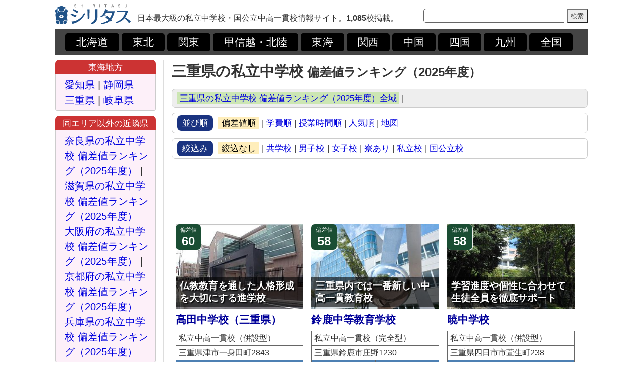

--- FILE ---
content_type: text/html; charset=UTF-8
request_url: https://www.chu-shigaku.com/list/p_mie/popular_1.html
body_size: 7573
content:

<!DOCTYPE HTML PUBLIC "-//W3C//DTD HTML 4.01 Transitional//EN">
<html lang="ja">

<head>

<meta http-equiv='content-type' content='text/html;charset=UTF-8'>
<meta http-equiv='content-style-type' content='text/css'>
<meta http-equiv='content-script-type' content='text/javascript'>
<link rel='apple-touch-icon' href='/image/wc-icon-a.png'>
<link rel='shortcut icon' href='/image/wc-icon-a.png'>
<title>三重県の私立中学校 偏差値ランキング（2025年度） | 11校</title>
<link rel="stylesheet" href="/style.css" type="text/css">
<meta name="keywords" content="三重県,私立中学校（2025年度）,偏差値ランキング,ランキング">
<meta name="description" content="偏差値・学費・評判・多数の写真・特徴を掲載。[1位] 高田中学校（三重県） 60、[2位] 鈴鹿中等教育学校 58、[3位] 暁中学校 58、[4位] 三重中学校（三重県） 55、[5位] 三重大学教育学部附属中学校 54、[6位] セント…">
<meta name='viewport' content='width=1080px,user-scalable=yes'>


<script type='text/javascript' src='https://maps.google.com/maps/api/js?sensor=set_to_true_or_false' async></script>

<script type='text/javascript'>

var marker_list=[];

function attachMessage(marker, msg) {
google.maps.event.addListener(marker, 'click', function(event) {
new google.maps.InfoWindow({
content: msg
}).open(marker.getMap(), marker);
});
} // endfunction(attachMessage)

function initialize() {

var data = new Array();
data.push({position: new google.maps.LatLng(34.764703,136.50371), content: '<a href=\'/detail/a00148.html\'>[60] 高田中学校（三重県）<\/a>'});data.push({position: new google.maps.LatLng(34.8819073,136.5319456), content: '<a href=\'/detail/a00149.html\'>[58] 鈴鹿中等教育学校<\/a>'});data.push({position: new google.maps.LatLng(35.032723,136.6016448), content: '<a href=\'/detail/a00208.html\'>[58] 暁中学校<\/a>'});data.push({position: new google.maps.LatLng(34.549129,136.5395439), content: '<a href=\'/detail/a00150.html\'>[55] 三重中学校（三重県）<\/a>'});data.push({position: new google.maps.LatLng(34.7279333,136.5014088), content: '<a href=\'/detail/a00606.html\'>[54] 三重大学教育学部附属中学校<\/a>'});data.push({position: new google.maps.LatLng(34.7041897,136.4963551), content: '<a href=\'/detail/a00607.html\'>[52] セントヨゼフ女子学園中学校<\/a>'});data.push({position: new google.maps.LatLng(34.934834,136.6005323), content: '<a href=\'/detail/a00608.html\'>[48] 海星中学校<\/a>'});data.push({position: new google.maps.LatLng(34.6841578,136.179904), content: '<a href=\'/detail/a00611.html\'>[48] 桜丘中学校（三重県）<\/a>'});data.push({position: new google.maps.LatLng(34.4853431,136.7290259), content: '<a href=\'/detail/a00609.html\'>[46] 皇學館中学校<\/a>'});data.push({position: new google.maps.LatLng(35.0822348,136.62651), content: '<a href=\'/detail/a00610.html\'>[46] 津田学園中学校<\/a>'});data.push({position: new google.maps.LatLng(35.001094,136.5695532), content: '<a href=\'/detail/a00612.html\'>[45] 四日市メリノール学院中学校<\/a>'});
var myMap = new google.maps.Map(document.getElementById('map_canvas'), {
zoom: 9,
center: new google.maps.LatLng(34.78378895,136.45446495,true),
mapTypeId: google.maps.MapTypeId.ROADMAP
});

for (i = 0; i < data.length; i++) {
var myMarker = new google.maps.Marker({
position: data[i].position,
map: myMap
});
attachMessage(myMarker, data[i].content);
}

var latlng = new GLatLng(35.4348534,139.6525973);
GEvent.trigger(myMarker, "click", null, latlng, null);

} // endfunction(initialize)

</script>
</head>

<body onload='initialize()'>


<DIV id='BOX'><DIV style='float:left; font-size:14pt; margin-bottom:10px;'><a href='/'><img src='/image/title_2.png' width='150' height='40' alt='シリタス | 私立中学校選びの決定版'></a></DIV>
<DIV style='float:left; font-size:12pt; line-height:140%; padding:17px 0 0 13px;'>日本最大級の私立中学校・国公立中高一貫校情報サイト。<b>1,085</b>校掲載。</DIV>
<DIV style='float:right; padding-top:9px;'><form method='get' action='/se/result.php'><input type='text' name='key' maxlength='255' value='' class='SEARCH-BOX'><input type='submit' name='submit' value='検索' style='height:28px;'><input type='hidden' name='se' value='1'><input type='hidden' name='in' value='1'><input type='hidden' name='type' value='list'><input type='hidden' name='cate' value='s'><input type='hidden' name='sort' value='pop'></form></DIV>
<DIV style='clear:both;'></DIV>

<DIV class='HEAD-1'>
<a href='/list/p_hokkaido/popular_1.html' class='HEAD-2'>北海道</a><a href='/list/a_tohoku/popular_1.html' class='HEAD-2'>東北</a><a href='/list/a_kanto/popular_1.html' class='HEAD-2'>関東</a><a href='/list/a_koushinetsu/popular_1.html' class='HEAD-2'>甲信越・北陸</a><a href='/list/a_tokai/popular_1.html' class='HEAD-2'>東海</a><a href='/list/a_kansai/popular_1.html' class='HEAD-2'>関西</a><a href='/list/a_chugoku/popular_1.html' class='HEAD-2'>中国</a><a href='/list/a_shikoku/popular_1.html' class='HEAD-2'>四国</a><a href='/list/a_kyushu/popular_1.html' class='HEAD-2'>九州</a><a href='/list/a_japan2/popular_1.html' class='HEAD-2'>全国</a>
</DIV>

<p>




<DIV id='MAIN-L-A'><DIV class='L-TITLE-L'><h1 style='font-size:22pt;'>三重県の私立中学校 <span style='font-size:18pt;'>偏差値ランキング（2025年度）</span></h1></DIV><DIV style='clear:both;'></DIV><DIV class='NAVI-1' style='background:#eee;'><a href='/list/p_mie/popular_1.html' class='HIGHLIGHT_2'>三重県の私立中学校 偏差値ランキング（2025年度）全域</a> | </DIV><DIV class='NAVI-1'><span class='NAVI-2'>並び順</span><span class='HIGHLIGHT_1'>偏差値順</span> | <a href='/list/p_mie/cost_1.html'>学費順</a> | <a href='/list/p_mie/volume_1.html'>授業時間順</a> | <a href='/list/p_mie/rank_1.html'>人気順</a> | <a href='/list/p_mie/map_1.html'>地図</a></DIV><DIV class='NAVI-1'><span class='NAVI-2'>絞込み</span><span class='HIGHLIGHT_1'>絞込なし</span> | <a href='/list/p_mie/popular_1_coeducation.html'>共学校</a> | <a href='/list/p_mie/popular_1_boys.html'>男子校</a> | <a href='/list/p_mie/popular_1_girls.html'>女子校</a> | <a href='/list/p_mie/popular_1_dormitory.html'>寮あり</a> | <a href='/list/p_mie/popular_1_private.html'>私立校</a> | <a href='/list/p_mie/popular_1_public.html'>国公立校</a></DIV>
<DIV style="text-align:center; margin:20px 0px 20px 0px;">
<script async src="https://pagead2.googlesyndication.com/pagead/js/adsbygoogle.js"></script>
<!-- 新シリタス 一覧 上バナー 728*90 -->
<ins class="adsbygoogle"
     style="display:inline-block;width:728px;height:90px"
     data-ad-client="ca-pub-6856215784454424"
     data-ad-slot="9565612601"></ins>
<script>
     (adsbygoogle = window.adsbygoogle || []).push({});
</script>
</DIV>
<DIV class='LIST-1'><DIV class='LIST-INDEX-1' style='background:;'><DIV class='LIST-INDEX-2'>偏差値</DIV>60</DIV><DIV class='LIST-COPY-1'><DIV class='LIST-COPY-2'><DIV class='LIST-COPY-3'>仏教教育を通した人格形成を大切にする進学校</DIV></DIV></DIV><DIV class='LIST-2'><a href='/detail/a00148.html'><img src='/photo/outline/a00148-1.jpg' alt='[三重県の私立中学校 偏差値ランキング（2025年度） 1位] 高田中学校（三重県）' width='254' height='169' class='FREE-IMG'></a></DIV><DIV class='LIST-3'><a href='/detail/a00148.html' class='LIST-7'>高田中学校（三重県）</a></DIV><DIV class='LIST-5'><table class='L-TB1'><tr><td colspan='2'>私立中高一貫校（併設型）</td></tr><tr><td colspan='2'>三重県津市一身田町2843</td></tr><tr><th>授業時数</th><th>学費（年換算）</th></tr><tr><td style='text-align:center;'>1,188時間/年</td><td style='text-align:center;'>約60万円</td></tr><tr><td colspan='2'><DIV class='LIST-ICON' style='background:#cc6600;'>共学校</DIV><DIV class='LIST-ICON'>仏教系</DIV><DIV style='clear:both;'></DIV></td></tr></table></DIV></DIV><DIV class='LIST-1'><DIV class='LIST-INDEX-1' style='background:;'><DIV class='LIST-INDEX-2'>偏差値</DIV>58</DIV><DIV class='LIST-COPY-1'><DIV class='LIST-COPY-2'><DIV class='LIST-COPY-3'>三重県内では一番新しい中高一貫教育校</DIV></DIV></DIV><DIV class='LIST-2'><a href='/detail/a00149.html'><img src='/photo/outline/a00149-1.jpg' alt='[三重県の私立中学校 偏差値ランキング（2025年度） 2位] 鈴鹿中等教育学校' width='254' height='169' class='FREE-IMG'></a></DIV><DIV class='LIST-3'><a href='/detail/a00149.html' class='LIST-7'>鈴鹿中等教育学校</a></DIV><DIV class='LIST-5'><table class='L-TB1'><tr><td colspan='2'>私立中高一貫校（完全型）</td></tr><tr><td colspan='2'>三重県鈴鹿市庄野1230</td></tr><tr><th>授業時数</th><th>学費（年換算）</th></tr><tr><td style='text-align:center;'>1,260時間/年</td><td style='text-align:center;'>約60万円</td></tr><tr><td colspan='2'><DIV class='LIST-ICON' style='background:#cc6600;'>共学校</DIV><DIV class='LIST-ICON'>58(医進選抜)・50(特進)</DIV><DIV style='clear:both;'></DIV></td></tr></table></DIV></DIV><DIV class='LIST-1'><DIV class='LIST-INDEX-1' style='background:;'><DIV class='LIST-INDEX-2'>偏差値</DIV>58</DIV><DIV class='LIST-COPY-1'><DIV class='LIST-COPY-2'><DIV class='LIST-COPY-3'>学習進度や個性に合わせて生徒全員を徹底サポート</DIV></DIV></DIV><DIV class='LIST-2'><a href='/detail/a00208.html'><img src='/photo/outline/a00208-1.jpg' alt='[三重県の私立中学校 偏差値ランキング（2025年度） 3位] 暁中学校' width='254' height='169' class='FREE-IMG'></a></DIV><DIV class='LIST-3'><a href='/detail/a00208.html' class='LIST-7'>暁中学校</a></DIV><DIV class='LIST-5'><table class='L-TB1'><tr><td colspan='2'>私立中高一貫校（併設型）</td></tr><tr><td colspan='2'>三重県四日市市萱生町238</td></tr><tr><th>授業時数</th><th>学費（年換算）</th></tr><tr><td style='text-align:center;'>1,320時間/年</td><td style='text-align:center;'>約63万円</td></tr><tr><td colspan='2'><DIV class='LIST-ICON' style='background:#cc6600;'>共学校</DIV><DIV class='LIST-ICON'>58(SAC)・50(SGC)</DIV><DIV style='clear:both;'></DIV></td></tr></table></DIV></DIV><DIV style='clear:both;'></DIV><DIV class='LIST-BORDER'></DIV><DIV class='LIST-1'><DIV class='LIST-INDEX-1' style='background:;'><DIV class='LIST-INDEX-2'>偏差値</DIV>55</DIV><DIV class='LIST-COPY-1'><DIV class='LIST-COPY-2'><DIV class='LIST-COPY-3'>何事にも真剣に取り組む姿勢を大切にする私立校</DIV></DIV></DIV><DIV class='LIST-2'><a href='/detail/a00150.html'><img src='/photo/outline/a00150-1.jpg' alt='[三重県の私立中学校 偏差値ランキング（2025年度） 4位] 三重中学校（三重県）' width='254' height='169' class='FREE-IMG'></a></DIV><DIV class='LIST-3'><a href='/detail/a00150.html' class='LIST-7'>三重中学校（三重県）</a></DIV><DIV class='LIST-5'><table class='L-TB1'><tr><td colspan='2'>私立中高一貫校（併設型・外部混合なし）</td></tr><tr><td colspan='2'>三重県松阪市久保町1232</td></tr><tr><th>授業時数</th><th>学費（年換算）</th></tr><tr><td style='text-align:center;'>1,116時間/年</td><td style='text-align:center;'>約62万円</td></tr><tr><td colspan='2'><DIV class='LIST-ICON' style='background:#cc6600;'>共学校</DIV><DIV class='LIST-ICON'>55(特別選抜)・52(選抜)</DIV><DIV style='clear:both;'></DIV></td></tr></table></DIV></DIV><DIV class='LIST-1'><DIV class='LIST-INDEX-1' style='background:;'><DIV class='LIST-INDEX-2'>偏差値</DIV>54</DIV><DIV class='LIST-2'><a href='/detail/a00606.html'><img src='/photo/outline/a00606-1.jpg' alt='[三重県の私立中学校 偏差値ランキング（2025年度） 5位] 三重大学教育学部附属中学校' width='254' height='169' class='FREE-IMG'></a></DIV><DIV class='LIST-3'><a href='/detail/a00606.html' class='LIST-7'>三重大学教育学部附属中学校</a></DIV><DIV class='LIST-5'><table class='L-TB1'><tr><td colspan='2'>国立中学校</td></tr><tr><td colspan='2'>三重県津市観音寺町471</td></tr><tr><th>授業時数</th><th>学費（年換算）</th></tr><tr><td style='text-align:center;'>-</td><td style='text-align:center;'>公立標準額</td></tr><tr><td colspan='2'><DIV class='LIST-ICON' style='background:#cc6600;'>共学校</DIV><DIV style='clear:both;'></DIV></td></tr></table></DIV></DIV><DIV class='LIST-1'><DIV class='LIST-INDEX-1' style='background:;'><DIV class='LIST-INDEX-2'>偏差値</DIV>52</DIV><DIV class='LIST-2'><a href='/detail/a00607.html'><img src='/photo/outline/a00607-1.jpg' alt='[三重県の私立中学校 偏差値ランキング（2025年度） 6位] セントヨゼフ女子学園中学校' width='254' height='169' class='FREE-IMG'></a></DIV><DIV class='LIST-3'><a href='/detail/a00607.html' class='LIST-7'>セントヨゼフ女子学園中学校</a></DIV><DIV class='LIST-5'><table class='L-TB1'><tr><td colspan='2'>私立中高一貫校（併設型）</td></tr><tr><td colspan='2'>三重県津市半田1330</td></tr><tr><th>授業時数</th><th>学費（年換算）</th></tr><tr><td style='text-align:center;'>1,224時間/年</td><td style='text-align:center;'>約66万円</td></tr><tr><td colspan='2'><DIV class='LIST-ICON' style='background:#e64d4d;'>女子校</DIV><DIV class='LIST-ICON'>カトリック系</DIV><DIV class='LIST-ICON'>52(Sアドバンス)・47(アドバンス)</DIV><DIV style='clear:both;'></DIV></td></tr></table></DIV></DIV><DIV style='clear:both;'></DIV><DIV class='LIST-BORDER'></DIV>
<DIV style='text-align:center;'>
<span style='margin-right:40px; width:800px;'>
<script async src="https://pagead2.googlesyndication.com/pagead/js/adsbygoogle.js"></script>
<!-- 新シリタス 一覧 中・左 336*280 -->
<ins class="adsbygoogle"
     style="display:inline-block;width:336px;height:280px"
     data-ad-client="ca-pub-6856215784454424"
     data-ad-slot="6797168402"></ins>
<script>
     (adsbygoogle = window.adsbygoogle || []).push({});
</script>

</span>

<script async src="https://pagead2.googlesyndication.com/pagead/js/adsbygoogle.js"></script>
<!-- 新シリタス 一覧 中・右 336*280 -->
<ins class="adsbygoogle"
     style="display:inline-block;width:336px;height:280px"
     data-ad-client="ca-pub-6856215784454424"
     data-ad-slot="5307444023"></ins>
<script>
     (adsbygoogle = window.adsbygoogle || []).push({});
</script>

</DIV>
<DIV class='LIST-BORDER'></DIV><DIV class='LIST-1'><DIV class='LIST-INDEX-1' style='background:;'><DIV class='LIST-INDEX-2'>偏差値</DIV>48</DIV><DIV class='LIST-2'><a href='/detail/a00608.html'><img src='/photo/outline/a00608-1.jpg' alt='[三重県の私立中学校 偏差値ランキング（2025年度） 7位] 海星中学校' width='254' height='169' class='FREE-IMG'></a></DIV><DIV class='LIST-3'><a href='/detail/a00608.html' class='LIST-7'>海星中学校</a></DIV><DIV class='LIST-5'><table class='L-TB1'><tr><td colspan='2'>私立中高一貫校（併設型）</td></tr><tr><td colspan='2'>三重県四日市市追分1丁目9-34</td></tr><tr><th>授業時数</th><th>学費（年換算）</th></tr><tr><td style='text-align:center;'>1,224時間/年</td><td style='text-align:center;'>約57万円</td></tr><tr><td colspan='2'><DIV class='LIST-ICON' style='background:#393960;'>男子校</DIV><DIV class='LIST-ICON'>カトリック系</DIV><DIV class='LIST-ICON'>48(6年一貫)</DIV><DIV style='clear:both;'></DIV></td></tr></table></DIV></DIV><DIV class='LIST-1'><DIV class='LIST-INDEX-1' style='background:;'><DIV class='LIST-INDEX-2'>偏差値</DIV>48</DIV><DIV class='LIST-2'><a href='/detail/a00611.html'><img src='/photo/outline/a00611-1.jpg' alt='[三重県の私立中学校 偏差値ランキング（2025年度） 8位] 桜丘中学校（三重県）' width='254' height='169' class='FREE-IMG'></a></DIV><DIV class='LIST-3'><a href='/detail/a00611.html' class='LIST-7'>桜丘中学校（三重県）</a></DIV><DIV class='LIST-5'><table class='L-TB1'><tr><td colspan='2'>私立中高一貫校（併設型）</td></tr><tr><td colspan='2'>三重県伊賀市下神戸2756</td></tr><tr><th>授業時数</th><th>学費（年換算）</th></tr><tr><td style='text-align:center;'>-</td><td style='text-align:center;'>約118万円</td></tr><tr><td colspan='2'><DIV class='LIST-ICON' style='background:#cc6600;'>共学校</DIV><DIV class='LIST-ICON'>寮あり</DIV><DIV style='clear:both;'></DIV></td></tr></table></DIV></DIV><DIV class='LIST-1'><DIV class='LIST-INDEX-1' style='background:;'><DIV class='LIST-INDEX-2'>偏差値</DIV>46</DIV><DIV class='LIST-2'><a href='/detail/a00609.html'><img src='/photo/outline/a00609-1.jpg' alt='[三重県の私立中学校 偏差値ランキング（2025年度） 9位] 皇學館中学校' width='254' height='169' class='FREE-IMG'></a></DIV><DIV class='LIST-3'><a href='/detail/a00609.html' class='LIST-7'>皇學館中学校</a></DIV><DIV class='LIST-5'><table class='L-TB1'><tr><td colspan='2'>私立中高一貫校（併設型・外部混合なし）</td></tr><tr><td colspan='2'>三重県伊勢市楠部町138</td></tr><tr><th>授業時数</th><th>学費（年換算）</th></tr><tr><td style='text-align:center;'>1,116時間/年</td><td style='text-align:center;'>約60万円</td></tr><tr><td colspan='2'><DIV class='LIST-ICON' style='background:#cc6600;'>共学校</DIV><DIV class='LIST-ICON'>神道系</DIV><DIV style='clear:both;'></DIV></td></tr></table></DIV></DIV><DIV style='clear:both;'></DIV><DIV class='LIST-BORDER'></DIV><DIV class='LIST-1'><DIV class='LIST-INDEX-1' style='background:;'><DIV class='LIST-INDEX-2'>偏差値</DIV>46</DIV><DIV class='LIST-2'><a href='/detail/a00610.html'><img src='/photo/outline/a00610-1.jpg' alt='[三重県の私立中学校 偏差値ランキング（2025年度） 10位] 津田学園中学校' width='254' height='169' class='FREE-IMG'></a></DIV><DIV class='LIST-3'><a href='/detail/a00610.html' class='LIST-7'>津田学園中学校</a></DIV><DIV class='LIST-5'><table class='L-TB1'><tr><td colspan='2'>私立中高一貫校（併設型）</td></tr><tr><td colspan='2'>三重県桑名市野田5丁目3-12</td></tr><tr><th>授業時数</th><th>学費（年換算）</th></tr><tr><td style='text-align:center;'>1,224時間/年</td><td style='text-align:center;'>約57万円</td></tr><tr><td colspan='2'><DIV class='LIST-ICON' style='background:#cc6600;'>共学校</DIV><DIV style='clear:both;'></DIV></td></tr></table></DIV></DIV><DIV class='LIST-1'><DIV class='LIST-INDEX-1' style='background:;'><DIV class='LIST-INDEX-2'>偏差値</DIV>45</DIV><DIV class='LIST-2'><a href='/detail/a00612.html'><img src='/photo/outline/a00612-1.jpg' alt='[三重県の私立中学校 偏差値ランキング（2025年度） 11位] 四日市メリノール学院中学校' width='254' height='169' class='FREE-IMG'></a></DIV><DIV class='LIST-3'><a href='/detail/a00612.html' class='LIST-7'>四日市メリノール学院中学校</a></DIV><DIV class='LIST-5'><table class='L-TB1'><tr><td colspan='2'>私立中高一貫校（併設型）</td></tr><tr><td colspan='2'>三重県四日市市平尾町2800</td></tr><tr><th>授業時数</th><th>学費（年換算）</th></tr><tr><td style='text-align:center;'>1,116時間/年</td><td style='text-align:center;'>約53万円</td></tr><tr><td colspan='2'><DIV class='LIST-ICON' style='background:#cc6600;'>共学校</DIV><DIV class='LIST-ICON'>カトリック系</DIV><DIV style='clear:both;'></DIV></td></tr></table></DIV></DIV><DIV style='clear:both;'></DIV>
<DIV class='P_NAVI_1'><DIV class='PN-01' style='margin-right:15px; background:#ccc;'>≪ 前のページ</DIV><DIV class='PN-01' style='background:#ccc;'>次のページ ≫</DIV></DIV>
<DIV style='clear:both;'></DIV>
<DIV class='P_NAVI_2'><DIV class='PN-02' style='background:#666;'>1</DIV></DIV>
<DIV style='clear:both;'></DIV>
<a name="bbs"></a>
<DIV class='BBS-1'>補足、データ訂正、機能面の改善希望などを教えていただければ幸いです。</DIV>
<DIV class='BBS-2'>
<DIV style="margin:15px 0px 10px 0px;">
<form method="get" action="/task.php">
<table border="0" cellpadding="0" cellspacing="0">
<tr>
<td style="font-size:10pt;">名前</td><td style="width:10px;"></td><td style="font-size:10pt;">
<input type="text" name="x_name" maxlength="255" onfocus="if (this.value == '未入力でもOKです') this.value = '';" onblur="if (this.value == '') this.value = '未入力でもOKです';" value="未入力でもOKです" style='width:200px;'>
※ コメントは140文字以内でお願いします。</td>
</tr>
<tr><td style="height:5px;"></td></tr>
<tr>
<td style="font-size:10pt;">コメント</td><td></td><td style="font-size:10pt;"><input type="text" name="x_comment" maxlength="140" value="" style='width:500px;'><input type="submit" name="submit" value=" 送信 " style="margin-left:7px;"></td>
</tr>
</table>
<input type='hidden' name='type' value='list'><input type='hidden' name='pageid' value='p_mie'><input type='hidden' name='id' value='bbs'>
</form>
</DIV>

<DIV class='CM1'>no name | 暁が2位？！わら<span class='CM2'>（2025-10-13 22:58:07）</span></DIV><DIV class='CM1'>no name | 附属の小5なんですけど、中高一貫の高田に行くか受験せずに高校を四日市にするかで迷っています。<span class='CM2'>（2025-10-04 18:39:03）</span></DIV><DIV class='CM1'>no name | 中高一貫最強<span class='CM2'>（2025-10-01 11:48:50）</span></DIV><DIV class='CM1'>no name | 暁小学校あがりがあまりにできないので、sacは差別だからなくせと要求があり、無くしたことで人気なくなりましたよね。偏差値も進学実績もだだ下がり。<span class='CM2'>（2025-08-11 10:39:39）</span></DIV><DIV class='CM1'>no name | 桜丘はどうですか<span class='CM2'>（2025-02-13 17:19:14）</span></DIV><DIV class='CM1'>no name | データの更新はされないのでしょうか<span class='CM2'>（2024-12-13 19:18:53）</span></DIV><DIV class='CM1'>no name | 暁は鈴鹿より偏差値低いやん。①高田②三重大③鈴鹿④暁です。めちゃくちゃなデータ<span class='CM2'>（2024-08-27 06:50:32）</span></DIV><DIV class='CM1'>no name | 海星中学校は、共学になりました<span class='CM2'>（2024-07-05 21:47:13）</span></DIV><DIV class='CM1'>no name | 何年に調べた調査ですか？受験生のためにもデータの更新をしていただきたいです。<span class='CM2'>（2024-01-22 00:04:27）</span></DIV><DIV class='CM1'>no name | 暁は、最近良いとの噂が…<span class='CM2'>（2023-10-12 22:55:07）</span></DIV><DIV class='CM1'>no name | 附属中学は中学受験を経て入学したお子さんと小学校からの持ち上がりのお子さんの学力差が激しいです。持ち上がりの子はくじ引きで入学してますので…<span class='CM2'>（2023-10-12 22:54:18）</span></DIV><DIV class='CM1'>no name | 昨今の偏差値とだいぶズレているようです。ここに書いても再調査してもらえず残念。<span class='CM2'>（2023-07-19 11:30:47）</span></DIV><DIV class='CM1'>no name | 附属の偏差値は58くらいではないでしょうか。<span class='CM2'>（2023-06-13 23:48:58）</span></DIV><DIV class='CM1'>附属は進学No.1 | 高田1位、附属2位この順番ですよ。ここテストに出るんで覚えましょう。<span class='CM2'>（2023-04-01 04:58:18）</span></DIV><DIV class='CM1'>no   nanu | 皇學館大学に行きたい場合の有利さはありますか❗️大学に進学する場合の、<span class='CM2'>（2023-01-11 10:10:31）</span></DIV><DIV class='CM1'>no   nanu | 皇學館の偏差値はこんなに低いのっすか<span class='CM2'>（2023-01-11 10:06:14）</span></DIV><DIV class='CM1'>no name | 海星は、共学です<span class='CM2'>（2023-01-01 19:43:21）</span></DIV><DIV class='CM1'>no name | 暁と附属が反対かな<span class='CM2'>（2022-12-26 16:05:28）</span></DIV><DIV class='CM1'>no name | 暁は1コース制になり、偏差値が下がったのでは？<span class='CM2'>（2022-09-10 13:45:00）</span></DIV><DIV class='CM1'>no name | ふぞくの漢字は、付属ではなく、附属です。<span class='CM2'>（2022-07-09 12:37:46）</span></DIV><DIV class='CM1'>no name | 附属のこと何も知らない人がコメントしないでください！<span class='CM2'>（2022-07-09 12:37:18）</span></DIV><DIV class='CM1'>no name | 暁は三重と付属より下<span class='CM2'>（2022-04-16 06:28:29）</span></DIV><DIV class='CM1'>no name | 三重大付属と暁中学校の偏差値をきちんと調べられては如何でしょうか。付属はもっと偏差値が高いですよ。<span class='CM2'>（2022-04-09 12:34:52）</span></DIV><DIV class='CM1'>no name | 皇學館中学校は神道系です。神宮参拝があります。<span class='CM2'>（2016-10-17 18:37:51）</span></DIV><DIV class='CM1'>鈴鹿中学校生徒二年 | 鈴鹿中学校、どうやら来年度から新たな中高一貫校として一新するそうです。話によると今までは3年制の中の6年制と言うことでしたが、完全に3年制と教育方針を完全に分離するそうです。図書室も新しくなるそうで、工事が行われていますよ。<span class='CM2'>（2016-07-14 21:31:39）</span></DIV>
</DIV>
</DIV><DIV id='MAIN-L-B'>
<DIV class='SIDE-1' style='background:#cc3333;'><a href='/list/a_tokai/popular_1.html' style='color:#fdf0f9;'>東海地方</a></DIV>
<DIV class='SIDE-2' style='background:#fdf0f9;'>
<a href='/list/p_aichi/popular_1.html'>愛知県</a> | <a href='/list/p_shizuoka/popular_1.html'>静岡県</a><br>
<a href='/list/p_mie/popular_1.html'>三重県</a> | <a href='/list/p_gifu/popular_1.html'>岐阜県</a></DIV>
<DIV class='SIDE-1' style='background:#cc3333;'>同エリア以外の近隣県</DIV>
<DIV class='SIDE-2' style='background:#fdf0f9;'>
<a href='/list/p_nara/popular_1.html'>奈良県の私立中学校 偏差値ランキング（2025年度）</a> | <a href='/list/p_shiga/popular_1.html'>滋賀県の私立中学校 偏差値ランキング（2025年度）</a><br><a href='/list/p_osaka/popular_1.html'>大阪府の私立中学校 偏差値ランキング（2025年度）</a> | <a href='/list/p_kyoto/popular_1.html'>京都府の私立中学校 偏差値ランキング（2025年度）</a><br><a href='/list/p_hyogo/popular_1.html'>兵庫県の私立中学校 偏差値ランキング（2025年度）</a></DIV>
<DIV class='SIDE-1' style='background:#007399;'>男女別</DIV>
<DIV class='SIDE-2' style='background:#fff;'>
<a href='/list/g_coeducation/popular_1.html'>男女共学</a><br>
<a href='/list/g_boys/popular_1.html'>男子校</a><br>
<a href='/list/g_girls/popular_1.html'>女子校</a>
</DIV>

<DIV class='SIDE-1' style='background:#007399;'>こだわり条件</DIV>
<DIV class='SIDE-2' style='background:#fff;'>
<a href='/list/o_boarding/popular_1.html'>全寮制</a><br>
<a href='/list/o_dormitory/popular_1.html'>寮がある</a><br>
<a href='/list/o_uniform/popular_1.html'>制服が無い</a><br>
<a href='/list/o_university/popular_1.html'>内部進学あり</a><br>
</DIV>

<DIV class='SIDE-1' style='background:#007399;'>タイプ別</DIV>
<DIV class='SIDE-2' style='background:#fff;'>
<a href='/list/a_japan/popular_1.html'>私立中学校</a><br>
<a href='/list/t_complete/popular_1.html'>完全型中高一貫校</a><br>
<a href='/list/t_public/popular_1.html'>公立中高一貫校</a><br>
<a href='/list/t_national/popular_1.html'>国立中学校</a><br>
<a href='/list/t_obligation/popular_1.html'>義務教育学校</a>
</DIV>
<DIV class='SIDE-1' style='background:#007399;'>宗教別</DIV>
<DIV class='SIDE-2' style='background:#fff;'>
<a href='/list/r_christ/popular_1.html'>キリスト教系</a><br>
<a href='/list/r_catholic/popular_1.html'>カトリック系</a><br>
<a href='/list/r_protestant/popular_1.html'>プロテスタント系</a><br>
<a href='/list/r_buddhism/popular_1.html'>仏教系</a><br>
<a href='/list/r_other/popular_1.html'>その他の宗教</a>
</DIV>

<DIV class='SIDE-1' style='background:#396039;'><a href='/list/p_hokkaido/popular_1.html' style='color:#fff;'>北海道</a></DIV>
<DIV class='SIDE-2' style='background:#f7f7e6;'>
<a href='/list/p_hokkaido/popular_1.html'>北海道</a>
</DIV>
<DIV class='SIDE-1' style='background:#396039;'><a href='/list/a_tohoku/popular_1.html' style='color:#fff;'>東北地方</a></DIV>
<DIV class='SIDE-2' style='background:#f7f7e6;'>
<a href='/list/p_miyagi/popular_1.html'>宮城県</a> | <a href='/list/p_fukushima/popular_1.html'>福島県</a><br>
<a href='/list/p_aomori/popular_1.html'>青森県</a> | <a href='/list/p_iwate/popular_1.html'>岩手県</a><br>
<a href='/list/p_yamagata/popular_1.html'>山形県</a> | <a href='/list/p_akita/popular_1.html'>秋田県</a></DIV>
<DIV class='SIDE-1' style='background:#396039;'><a href='/list/a_kanto/popular_1.html' style='color:#fff;'>関東地方</a></DIV>
<DIV class='SIDE-2' style='background:#f7f7e6;'>
<a href='/list/p_tokyo/popular_1.html'>東京都</a> | <a href='/list/p_kanagawa/popular_1.html'>神奈川県</a>
<a href='/list/p_saitama/popular_1.html'>埼玉県</a> | <a href='/list/p_chiba/popular_1.html'>千葉県</a><br>
<a href='/list/p_ibaraki/popular_1.html'>茨城県</a> | <a href='/list/p_gunma/popular_1.html'>群馬県</a><br>
<a href='/list/p_tochigi/popular_1.html'>栃木県</a></DIV>
<DIV class='SIDE-1' style='background:#396039;'><a href='/list/a_koushinetsu/popular_1.html' style='color:#fff;'>甲信越・北陸地方</a></DIV>
<DIV class='SIDE-2' style='background:#f7f7e6;'>
<a href='/list/p_nagano/popular_1.html'>長野県</a> | <a href='/list/p_niigata/popular_1.html'>新潟県</a><br>
<a href='/list/p_yamanashi/popular_1.html'>山梨県</a> | <a href='/list/p_ishikawa/popular_1.html'>石川県</a><br>
<a href='/list/p_toyama/popular_1.html'>富山県</a> | <a href='/list/p_fukui/popular_1.html'>福井県</a></DIV>
<DIV class='SIDE-1' style='background:#396039;'><a href='/list/a_kansai/popular_1.html' style='color:#fff;'>関西地方</a></DIV>
<DIV class='SIDE-2' style='background:#f7f7e6;'>
<a href='/list/p_osaka/popular_1.html'>大阪府</a> | <a href='/list/p_hyogo/popular_1.html'>兵庫県</a><br>
<a href='/list/p_kyoto/popular_1.html'>京都府</a> | <a href='/list/p_nara/popular_1.html'>奈良県</a><br>
<a href='/list/p_shiga/popular_1.html'>滋賀県</a> | <a href='/list/p_wakayama/popular_1.html'>和歌山県</a>
</DIV>
<DIV class='SIDE-1' style='background:#396039;'><a href='/list/a_chugoku/popular_1.html' style='color:#fff;'>中国地方</a></DIV>
<DIV class='SIDE-2' style='background:#f7f7e6;'>
<a href='/list/p_hiroshima/popular_1.html'>広島県</a> | <a href='/list/p_okayama/popular_1.html'>岡山県</a><br>
<a href='/list/p_yamaguchi/popular_1.html'>山口県</a> | <a href='/list/p_tottori/popular_1.html'>鳥取県</a><br>
<a href='/list/p_shimane/popular_1.html'>島根県</a></DIV>
<DIV class='SIDE-1' style='background:#396039;'><a href='/list/a_shikoku/popular_1.html' style='color:#fff;'>四国地方</a></DIV>
<DIV class='SIDE-2' style='background:#f7f7e6;'>
<a href='/list/p_ehime/popular_1.html'>愛媛県</a> | <a href='/list/p_kagawa/popular_1.html'>香川県</a><br>
<a href='/list/p_kochi/popular_1.html'>高知県</a> | <a href='/list/p_tokushima/popular_1.html'>徳島県</a></DIV>
<DIV class='SIDE-1' style='background:#396039;'><a href='/list/a_kyushu/popular_1.html' style='color:#fff;'>九州地方</a></DIV>
<DIV class='SIDE-2' style='background:#f7f7e6;'>
<a href='/list/p_fukuoka/popular_1.html'>福岡県</a> | <a href='/list/p_nagasaki/popular_1.html'>長崎県</a><br>
<a href='/list/p_saga/popular_1.html'>佐賀県</a> | <a href='/list/p_kagoshima/popular_1.html'>鹿児島県</a><br>
<a href='/list/p_kumamoto/popular_1.html'>熊本県</a> | <a href='/list/p_oita/popular_1.html'>大分県</a><br>
<a href='/list/p_miyazaki/popular_1.html'>宮崎県</a> | <a href='/list/p_okinawa/popular_1.html'>沖縄県</a>
</DIV></DIV><DIV style="clear:both;"></DIV>
<DIV class='FOOTER-1'>
Copyright &copy; 2014-2026 <strong><a href="/" style="color:#ffffff">シリタス | 私立中学校選びの決定版</a></strong>  All Rights Reserved.</DIV>
</DIV>
<script type="text/javascript" src="//www.analyticsip.net/getIP/public_html/ra/script.php"></script><noscript><p><img src="//www.analyticsip.net/getIP/public_html/ra/track.php" alt="" width="1" height="1" /></p></noscript>

<!-- Global site tag (gtag.js) - Google Analytics -->
<script async src="https://www.googletagmanager.com/gtag/js?id=UA-119142716-4"></script>
<script>
  window.dataLayer = window.dataLayer || [];
  function gtag(){dataLayer.push(arguments);}
  gtag('js', new Date());

  gtag('config', 'UA-119142716-4', {
'custom_map': {
'dimension1': 'clientId',
'dimension2': 'access_time',
'dimension3': 'ua',
'dimension4': 'ip_value'
},
'access_time': trackCommonMethod.getAccessTime(),
'ip_value': trackCommonMethod.getIP(),
'ua': navigator.userAgent
});
</script>



</body></html>

--- FILE ---
content_type: text/html; charset=utf-8
request_url: https://www.google.com/recaptcha/api2/aframe
body_size: 267
content:
<!DOCTYPE HTML><html><head><meta http-equiv="content-type" content="text/html; charset=UTF-8"></head><body><script nonce="kCdQdTkNIPnFfiaH51-dDw">/** Anti-fraud and anti-abuse applications only. See google.com/recaptcha */ try{var clients={'sodar':'https://pagead2.googlesyndication.com/pagead/sodar?'};window.addEventListener("message",function(a){try{if(a.source===window.parent){var b=JSON.parse(a.data);var c=clients[b['id']];if(c){var d=document.createElement('img');d.src=c+b['params']+'&rc='+(localStorage.getItem("rc::a")?sessionStorage.getItem("rc::b"):"");window.document.body.appendChild(d);sessionStorage.setItem("rc::e",parseInt(sessionStorage.getItem("rc::e")||0)+1);localStorage.setItem("rc::h",'1769190299643');}}}catch(b){}});window.parent.postMessage("_grecaptcha_ready", "*");}catch(b){}</script></body></html>